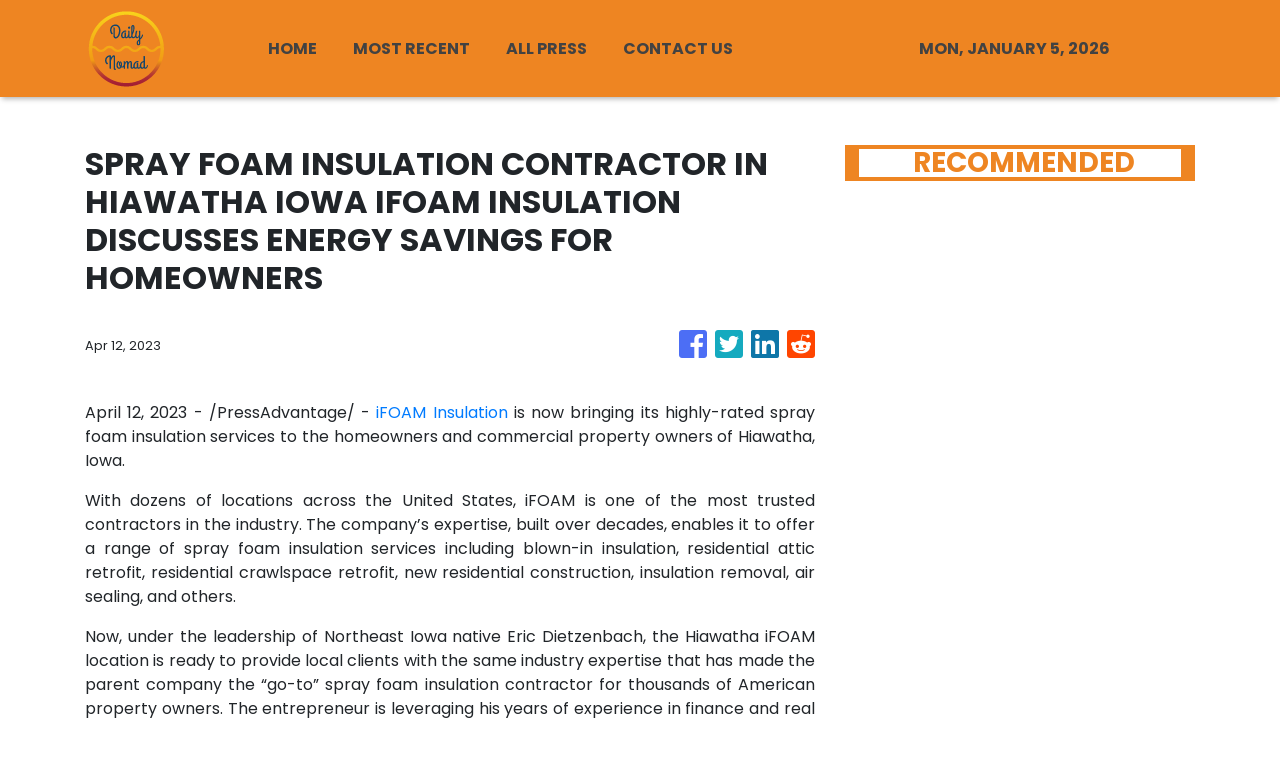

--- FILE ---
content_type: text/html
request_url: https://daily-nomad.com/news/spray-foam-insulation-contractor-in-hiawatha-iowa-ifoam-insulation-discusses-energy-savings-for-homeowners/432017
body_size: 617
content:
<!DOCTYPE html>
<html lang="en">
  <head>
    <meta charset="utf-8" />
    <base href="/" />
    <meta name="viewport" content="width=device-width, initial-scale=1" />
    <link rel="icon" type="image/x-icon" href="favicon.ico" />

    <!-- Global site tag (gtag.js) - Google Analytics -->
    <script>
      (function (i, s, o, g, r, a, m) {
        i['GoogleAnalyticsObject'] = r;
        (i[r] =
          i[r] ||
          function () {
            (i[r].q = i[r].q || []).push(arguments);
          }),
          (i[r].l = 1 * new Date());
        (a = s.createElement(o)), (m = s.getElementsByTagName(o)[0]);
        a.async = 1;
        a.src = g;
        m.parentNode.insertBefore(a, m);
      })(window, document, 'script', 'https://www.google-analytics.com/analytics.js', 'ga');
      ga('create', 'UA-93857607-29', 'auto');
      ga('send', 'pageview');
    </script>
  <link rel="stylesheet" href="styles.870e91f6512176bfe787.css"></head>

  <body>
    <app-root></app-root>
  <script src="runtime-es2015.b066d80ae0a978106de0.js" type="module"></script><script src="runtime-es5.b066d80ae0a978106de0.js" nomodule defer></script><script src="polyfills-es5.341d48ffc88eaeae911d.js" nomodule defer></script><script src="polyfills-es2015.95bb65e853d2781ac3bd.js" type="module"></script><script src="scripts.4cd664b949633721cd37.js" defer></script><script src="main-es2015.e862aaa9dbcadc4d5e6e.js" type="module"></script><script src="main-es5.e862aaa9dbcadc4d5e6e.js" nomodule defer></script></body>
</html>
